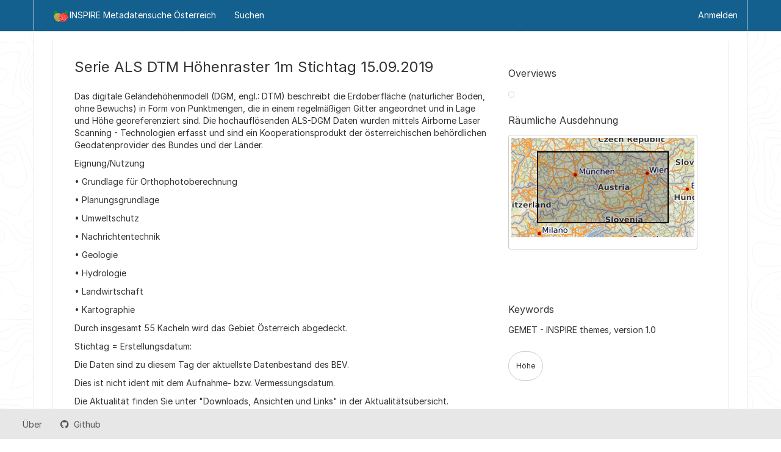

--- FILE ---
content_type: text/html;charset=UTF-8
request_url: https://geometadatensuche.inspire.gv.at/metadatensuche/inspire/api/records/9a4e3e4f-2cd5-4f73-af51-384beb9331d0
body_size: 11131
content:
<!DOCTYPE html
  SYSTEM "html">
<html ng-app="gn_search_minimal" lang="" id="ng-app">
   <head>
      <title>Serie ALS DTM Höhenraster 1m Stichtag 15.09.2019</title>
      <base href="https://geoportal.inspire.gv.at/metadatensuche/inspire/eng/catalog.search"></base>
      <meta charset="utf-8"></meta>
      <meta name="viewport" content="initial-scale=1.0"></meta>
      <meta name="apple-mobile-web-app-capable" content="yes"></meta>
      <meta name="description"
            content="Das digitale Geländehöhenmodell (DGM, engl.: DTM) beschreibt die Erdoberfläche (natürlicher Boden, ohne Bewuchs) in Form von Punktmengen, die in einem regelmäßigen Gitter angeordnet und in Lage und Höhe georeferenziert sind. Die hochauflösenden ALS-DGM Daten wurden mittels Airborne Laser Scanning - Technologien erfasst und sind ein Kooperationsprodukt der österreichischen behördlichen Geodatenprovider des Bundes und der Länder. Eignung/Nutzung • Grundlage für Orthophotoberechnung • Planungsgrundlage • Umweltschutz • Nachrichtentechnik • Geologie • Hydrologie • Landwirtschaft • Kartographie Durch insgesamt 55 Kacheln wird das Gebiet Österreich abgedeckt. Stichtag = Erstellungsdatum: Die Daten sind zu diesem Tag der aktuellste Datenbestand des BEV. Dies ist nicht ident mit dem Aufnahme- bzw. Vermessungsdatum. Die Aktualität finden Sie unter &#34;Downloads, Ansichten und Links&#34; in der Aktualitätsübersicht."></meta>
      <meta name="keywords" content=""></meta>
      <meta property="og:title" content="Serie ALS DTM Höhenraster 1m Stichtag 15.09.2019"></meta>
      <meta property="og:description"
            content="Das digitale Geländehöhenmodell (DGM, engl.: DTM) beschreibt die Erdoberfläche (natürlicher Boden, ohne Bewuchs) in Form von Punktmengen, die in einem regelmäßigen Gitter angeordnet und in Lage und Höhe georeferenziert sind. Die hochauflösenden ALS-DGM Daten wurden mittels Airborne Laser Scanning - Technologien erfasst und sind ein Kooperationsprodukt der österreichischen behördlichen Geodatenprovider des Bundes und der Länder. Eignung/Nutzung • Grundlage für Orthophotoberechnung • Planungsgrundlage • Umweltschutz • Nachrichtentechnik • Geologie • Hydrologie • Landwirtschaft • Kartographie Durch insgesamt 55 Kacheln wird das Gebiet Österreich abgedeckt. Stichtag = Erstellungsdatum: Die Daten sind zu diesem Tag der aktuellste Datenbestand des BEV. Dies ist nicht ident mit dem Aufnahme- bzw. Vermessungsdatum. Die Aktualität finden Sie unter &#34;Downloads, Ansichten und Links&#34; in der Aktualitätsübersicht."></meta>
      <meta property="og:site_name" content="INSPIRE Metadatensuche Österreich"></meta>
      <meta property="og:image"
            content="https://data.bev.gv.at/download/ALS/DTM/ALS_DGM_Bsp.jpg"></meta>
      <meta name="twitter:card" content="summary"></meta>
      <meta name="twitter:image"
            content="https://data.bev.gv.at/download/ALS/DTM/ALS_DGM_Bsp.jpg"></meta>
      <meta name="twitter:title" content="Serie ALS DTM Höhenraster 1m Stichtag 15.09.2019"></meta>
      <meta name="twitter:description"
            content="Das digitale Geländehöhenmodell (DGM, engl.: DTM) beschreibt die Erdoberfläche (natürlicher Boden, ohne Bewuchs) in Form von Punktmengen, die in einem regelmäßigen Gitter angeordnet und in Lage und Höhe georeferenziert sind. Die hochauflösenden ALS-DGM Daten wurden mittels Airborne Laser Scanning - Technologien erfasst und sind ein Kooperationsprodukt der österreichischen behördlichen Geodatenprovider des Bundes und der Länder. Eignung/Nutzung • Grundlage für Orthophotoberechnung • Planungsgrundlage • Umweltschutz • Nachrichtentechnik • Geologie • Hydrologie • Landwirtschaft • Kartographie Durch insgesamt 55 Kacheln wird das Gebiet Österreich abgedeckt. Stichtag = Erstellungsdatum: Die Daten sind zu diesem Tag der aktuellste Datenbestand des BEV. Dies ist nicht ident mit dem Aufnahme- bzw. Vermessungsdatum. Die Aktualität finden Sie unter &#34;Downloads, Ansichten und Links&#34; in der Aktualitätsübersicht."></meta>
      <meta name="twitter:site" content="INSPIRE Metadatensuche Österreich"></meta>
      <link rel="canonical"
            href="https://geoportal.inspire.gv.at/metadatensuche/inspire/api/records/9a4e3e4f-2cd5-4f73-af51-384beb9331d0"></link>
      <link rel="icon" sizes="16x16 32x32 48x48" type="image/png"
            href="/metadatensuche/images/logos/favicon.png"></link>
      <link href="https://geoportal.inspire.gv.at/metadatensuche/inspire/eng/rss.search?sortBy=changeDate"
            rel="alternate"
            type="application/rss+xml"
            title="Serie ALS DTM Höhenraster 1m Stichtag 15.09.2019"></link>
      <link href="https://geoportal.inspire.gv.at/metadatensuche/inspire/eng/portal.opensearch"
            rel="search"
            type="application/opensearchdescription+xml"
            title="Serie ALS DTM Höhenraster 1m Stichtag 15.09.2019"></link>
      <link href="/metadatensuche/static/gn_search_minimal.css?v=93bff47fcd83019bd7170f0e8a20aad7762ea275&amp;"
            rel="stylesheet"
            media="screen"></link>
      <link href="/metadatensuche/static/gn_metadata_pdf.css?v=93bff47fcd83019bd7170f0e8a20aad7762ea275&amp;"
            rel="stylesheet"
            media="print"></link>
   </head>
   <body class="gn-nojs ">
      <div class="gn-full">
         <div class="navbar navbar-default gn-top-bar" role="navigation">
            <div class="container">
               <div class="navbar-header">
                  <button type="button" class="navbar-toggle collapsed" data-toggle="collapse"
                          data-target="#navbar"
                          title=""
                          aria-expanded="false"
                          aria-controls="navbar">
                     <span class="sr-only"></span>
                     <span class="icon-bar"></span>
                     <span class="icon-bar"></span>
                     <span class="icon-bar"></span>
                  </button>
               </div>
               <div id="navbar" class="navbar-collapse collapse">
                  <ul class="nav navbar-nav" id="topbar-left">
                     <li>
                        <a href="https://geoportal.inspire.gv.at/metadatensuche/inspire/">
                           <img class="gn-logo" alt=""
                                src="https://geoportal.inspire.gv.at/metadatensuche/inspire/../images/logos/62a08741-6b96-4ee9-9bd6-a0926ed2c2f3.png"></img>INSPIRE Metadatensuche Österreich
                        </a>
                     </li>
                     <li>
                        <a title="Suchen" href="../../inspire/ger/catalog.search#/search"
                           onclick="location.href=('../../inspire/ger/catalog.search#/search');return false;">
                           <i class="fa fa-fw fa-search hidden-sm"> </i>
                           <span>Suchen</span>
                        </a>
                     </li>
                     <li id="map-menu" class="hidden-nojs">
                        <a title="Karte" href="../../inspire/ger/catalog.search#/map">
                           <i class="fa fa-fw fa-globe hidden-sm"> </i>
                           <span>Karte</span>
                        </a>
                     </li>
                  </ul>
                  <ul class="nav navbar-nav navbar-right">
                     <li>
                        <a href="../../inspire/ger/catalog.signin" title="Anmelden">
                           <i class="fa fa-sign-in fa-fw"> </i>Anmelden
                        </a>
                     </li>
                  </ul>
               </div>
            </div>
         </div>
         <div class="container" role="main">
            <div class="container-fluid gn-metadata-view gn-schema-iso19139">
               <article id="9a4e3e4f-2cd5-4f73-af51-384beb9331d0"
                        class="gn-md-view gn-metadata-display">
                  <div class="row">
                     <div class="col-md-8">
                        <header>
                           <h1>
                              <i class="fa fa-fw gn-icon-series"></i>Serie ALS DTM Höhenraster 1m Stichtag 15.09.2019
                           </h1>
                           <div class="gn-abstract">
                              <p xmlns:xs="http://www.w3.org/2001/XMLSchema">Das digitale Geländehöhenmodell (DGM, engl.: DTM) beschreibt die Erdoberfläche (natürlicher Boden, ohne Bewuchs) in Form von
                                 Punktmengen, die in einem regelmäßigen Gitter angeordnet und in Lage und Höhe georeferenziert sind. Die hochauflösenden ALS-DGM
                                 Daten wurden mittels Airborne Laser Scanning - Technologien erfasst und sind ein Kooperationsprodukt der österreichischen
                                 behördlichen Geodatenprovider des Bundes und der Länder.
                              </p>
                              <p xmlns:xs="http://www.w3.org/2001/XMLSchema">             Eignung/Nutzung</p>
                              <p xmlns:xs="http://www.w3.org/2001/XMLSchema">             • Grundlage für Orthophotoberechnung</p>
                              <p xmlns:xs="http://www.w3.org/2001/XMLSchema">             • Planungsgrundlage</p>
                              <p xmlns:xs="http://www.w3.org/2001/XMLSchema">             • Umweltschutz</p>
                              <p xmlns:xs="http://www.w3.org/2001/XMLSchema">             • Nachrichtentechnik</p>
                              <p xmlns:xs="http://www.w3.org/2001/XMLSchema">             • Geologie</p>
                              <p xmlns:xs="http://www.w3.org/2001/XMLSchema">             • Hydrologie</p>
                              <p xmlns:xs="http://www.w3.org/2001/XMLSchema">             • Landwirtschaft</p>
                              <p xmlns:xs="http://www.w3.org/2001/XMLSchema">             • Kartographie</p>
                              <p xmlns:xs="http://www.w3.org/2001/XMLSchema">             Durch insgesamt 55 Kacheln wird das Gebiet Österreich abgedeckt.</p>
                              <p xmlns:xs="http://www.w3.org/2001/XMLSchema">             Stichtag = Erstellungsdatum:</p>
                              <p xmlns:xs="http://www.w3.org/2001/XMLSchema">             Die Daten sind zu diesem Tag der aktuellste Datenbestand des BEV.</p>
                              <p xmlns:xs="http://www.w3.org/2001/XMLSchema">             Dies ist nicht ident mit dem Aufnahme- bzw. Vermessungsdatum.</p>
                              <p xmlns:xs="http://www.w3.org/2001/XMLSchema">             Die Aktualität finden Sie unter "Downloads, Ansichten und Links" in der Aktualitätsübersicht.</p>
                           </div>
                           <script type="application/ld+json">
                              	{
                              		"@context": "http://schema.org/",
                              
                              "@type": "schema:Dataset",
                              
                              
                              		"@id": "https://geoportal.inspire.gv.at/metadatensuche/inspire/api/records/9a4e3e4f-2cd5-4f73-af51-384beb9331d0",
                              		"includedInDataCatalog":[{"url":"https://geoportal.inspire.gv.at/metadatensuche/inspire/search#","name":""}],
                              
                              "inLanguage":"ger",
                              
                              "name": "Serie ALS DTM H\u00F6henraster 1m Stichtag 15.09.2019",
                              
                              
                              
                              
                              "dateCreated": [
                              
                              "2019-09-15T00:00:00"],
                              "dateModified": [
                              ],
                              "datePublished": [
                              
                              "2022-11-09T00:00:00"],
                              		"thumbnailUrl": [
                              
                              "https://data.bev.gv.at/download/ALS/DTM/ALS_DGM_Bsp.jpg"
                              ],
                              		"description": "Das digitale Gel\u00E4ndeh\u00F6henmodell (DGM, engl.: DTM) beschreibt die Erdoberfl\u00E4che (nat\u00FCrlicher
                              Boden, ohne Bewuchs) in Form von Punktmengen, die in einem regelm\u00E4\u00DFigen Gitter angeordnet und in Lage und H\u00F6he
                              georeferenziert sind. Die hochaufl\u00F6senden ALS-DGM Daten wurden mittels Airborne Laser Scanning - Technologien erfasst
                              und sind ein Kooperationsprodukt der \u00F6sterreichischen beh\u00F6rdlichen Geodatenprovider des Bundes und der L\u00E4nder.\n
                              \n             Eignung\/Nutzung\n             \u2022 Grundlage f\u00FCr Orthophotoberechnung\n             \u2022 Planungsgrundlage\n
                              \u2022 Umweltschutz\n             \u2022 Nachrichtentechnik\n             \u2022 Geologie\n             \u2022 Hydrologie\n
                              \u2022 Landwirtschaft\n             \u2022 Kartographie\n             \n             Durch insgesamt 55 Kacheln wird das Gebiet
                              \u00D6sterreich abgedeckt.\n             \n             Stichtag = Erstellungsdatum:\n             Die Daten sind zu diesem
                              Tag der aktuellste Datenbestand des BEV.\n             Dies ist nicht ident mit dem Aufnahme- bzw. Vermessungsdatum.\n   
                              Die Aktualit\u00E4t finden Sie unter \"Downloads, Ansichten und Links\" in der Aktualit\u00E4ts\u00FCbersicht.",
                              
                              
                              
                              
                              
                              
                              
                              "keywords":[
                              "INSPIRE","Digital Terrain Model","Airborne Laserscanning","H\u00F6he","H\u00F6he","Raster","Fernerkundungsdaten","Digital
                              Terrain Model","Hochwertiger Datensatz","Erdbeobachtung und Umwelt","H\u00F6he","National"
                              		],
                              
                              
                              
                              
                              "author": [],
                              "contributor": [],
                              "creator": [
                              {
                              
                              
                              "@id":"kundenservice@bev.gv.at",
                              "@type":"Organization"
                              
                              ,"name": "Bundesamt f\u00FCr Eich- und Vermessungswesen"
                              ,"email": "kundenservice@bev.gv.at"
                              
                              ,"contactPoint": {
                              "@type" : "PostalAddress"
                              
                              }
                              }
                              ],
                              "provider" : [
                              {
                              
                              
                              "@id":"kundenservice@bev.gv.at",
                              "@type":"Organization"
                              
                              ,"name": "Bundesamt f\u00FCr Eich- und Vermessungswesen"
                              ,"email": "kundenservice@bev.gv.at"
                              
                              ,"contactPoint": {
                              "@type" : "PostalAddress"
                              
                              }
                              }
                              ],
                              "copyrightHolder": [],
                              "user": [],
                              "sourceOrganization": [],
                              "publisher": []
                              
                              
                              
                              
                              
                              
                              ,"distribution": [
                              
                              {
                              "@type":"DataDownload",
                              "contentUrl":"https:\/\/www.bev.gv.at\/Services\/Produkte\/Digitales-Gelaendehoehenmodell\/ALS-Hoehenraster.html"
                              ,
                              "encodingFormat":"WWW:LINK-1.0-http--link"
                              ,
                              "name": "Informationen zum Produkt Digitales Gel\u00E4ndeh\u00F6henmodell (ALS-DGM) - H\u00F6henraster",
                              "description": "\u00DCberblick, Qualit\u00E4t, Lagebezug"
                              }
                              ,
                              {
                              "@type":"DataDownload",
                              "contentUrl":"https:\/\/data.bev.gv.at\/geonetwork\/srv\/eng\/csw?service=CSW&amp;request=GetRecordById&amp;version=2.0.2&amp;outputSchema=http%3A%2F%2Fwww.isotc211.org%2F2005%2Fgmd&amp;ElementSetName=full&amp;id=208cff7a-c8aa-42fe-bf4f-2b8156e37528"
                              ,
                              "encodingFormat":"OGC:CSW"
                              ,
                              "name": "Metadaten AT.BEV ATOM Downloaddienst EL H\u00F6hendaten",
                              "description": "GetRecordByIdResponse"
                              }
                              ,
                              {
                              "@type":"DataDownload",
                              "contentUrl":"https:\/\/data.bev.gv.at\/geonetwork\/srv\/atom\/describe\/service?uuid=208cff7a-c8aa-42fe-bf4f-2b8156e37528"
                              ,
                              "encodingFormat":"WWW:LINK-1.0-http--rss"
                              ,
                              "name": "XML AT.BEV ATOM Downloaddienst EL H\u00F6hendaten",
                              "description": "Feed"
                              }
                              ,
                              {
                              "@type":"DataDownload",
                              "contentUrl":"https:\/\/data.bev.gv.at\/download\/ALS\/DTM\/20190915\/Aktualitaetsstand_ALS_2019_Meta_DTM_DSM.pdf"
                              ,
                              "encodingFormat":"WWW:DOWNLOAD-1.0-http--download"
                              ,
                              "name": "ALS DTM Metadatenzeitpunkt \u00DCbersicht (PDF)"
                              }
                              ,
                              {
                              "@type":"DataDownload",
                              "contentUrl":"https:\/\/data.bev.gv.at\/download\/ALS\/DTM\/20190915\/Metadatenuebersicht_SHP_DTM_DSM_20190915.zip"
                              ,
                              "encodingFormat":"WWW:DOWNLOAD-1.0-http--download"
                              ,
                              "name": "ALS DTM Metadatenzeitpunkt \u00DCbersicht (SHP)"
                              }
                              ,
                              {
                              "@type":"DataDownload",
                              "contentUrl":"https:\/\/data.bev.gv.at\/download\/ALS\/ALS_Kacheluebersicht.pdf"
                              ,
                              "encodingFormat":"WWW:DOWNLOAD-1.0-http--download"
                              ,
                              "name": "ALS Kachel\u00FCbersicht (PDF)"
                              }
                              ,
                              {
                              "@type":"DataDownload",
                              "contentUrl":"https:\/\/data.bev.gv.at\/download\/ALS\/ALS_Kacheluebersicht.zip"
                              ,
                              "encodingFormat":"WWW:DOWNLOAD-1.0-http--download"
                              ,
                              "name": "ALS Kachel\u00FCbersicht (SHP)"
                              }
                              ,
                              {
                              "@type":"DataDownload",
                              "contentUrl":"https:\/\/doi.org\/10.48677\/9a4e3e4f-2cd5-4f73-af51-384beb9331d0"
                              ,
                              "encodingFormat":"DOI"
                              ,
                              "name": "Digital Object Identifier (DOI)"
                              }
                              
                              ]
                              
                              ,"encodingFormat": [
                              "GeoTIFF","COG"
                              ]
                              
                              
                              
                              ,"spatialCoverage": [
                              
                              {"@type":"Place",
                              "description": [
                              
                              ],
                              "geo": [
                              
                              {"@type":"GeoShape",
                              "box": "45.95086 9.05991 49.14783 17.77701"
                              }
                              ]}]
                              
                              
                              
                              ,"temporalCoverage": ["2019-09-15T00:00:00/" ]
                              
                              ,"license":  [
                              "http://inspire.ec.europa.eu/metadata-codelist/LimitationsOnPublicAccess/noLimitations"
                              ,
                              "https://creativecommons.org/licenses/by/4.0/"
                              ]
                              
                              
                              
                              	}
                              	
                           </script>
                           <div gn-related="md" data-user="user" data-layout="card" data-types="onlines"></div>
                        </header>
                        <div>
                           <div class="tab-content">
                              <div id="gn-tab-default">
                                 <h1 class="hidden">Simple</h1>
                                 <div id="gn-view-d26864537e3929" class="gn-tab-content">
                                    <dl class="gn-date">
                                       <dt>Datumsangaben (Erstellung)</dt>
                                       <dd>
                                          <span data-gn-humanize-time="2019-09-15T00:00:00">2019-09-15T00:00:00</span>
                                       </dd>
                                    </dl>
                                    <dl class="gn-date">
                                       <dt>Datumsangaben (Publikation)</dt>
                                       <dd>
                                          <span data-gn-humanize-time="2022-11-09T00:00:00">2022-11-09T00:00:00</span>
                                       </dd>
                                    </dl>
                                    <dl class="gn-code">
                                       <dt>Identifikator</dt>
                                       <dd>
                                          <span>https://doi.org/10.48677/9a4e3e4f-2cd5-4f73-af51-384beb9331d0</span>
                                       </dd>
                                    </dl>
                                    <dl class="gn-table">
                                       <dt>Kontakt für die Ressource</dt>
                                       <dd>
                                          <table class="table">
                                             <thead>
                                                <tr>
                                                   <th>Organisation</th>
                                                   <th>Person</th>
                                                   <th>E-Mail</th>
                                                   <th>Funktion</th>
                                                </tr>
                                             </thead>
                                             <tbody>
                                                <tr>
                                                   <td>
                                                      <span>
                                                         <p xmlns:xs="http://www.w3.org/2001/XMLSchema">Bundesamt für Eich- und Vermessungswesen</p>
                                                      </span>
                                                   </td>
                                                   <td>
                                                      <span>
                                                         <p xmlns:xs="http://www.w3.org/2001/XMLSchema">Abteilung Fernerkundung</p>
                                                      </span>
                                                   </td>
                                                   <td>
                                                      <span>
                                                         <p xmlns:xs="http://www.w3.org/2001/XMLSchema">
                                                            <a href="mailto:kundenservice@bev.gv.at">kundenservice@bev.gv.at</a>
                                                         </p>
                                                      </span>
                                                   </td>
                                                   <td>
                                                      <span title="Kontakt für Informationen zur Ressource oder deren Bezugsmöglichkeiten&#xA;      ">Ansprechpartner</span>
                                                   </td>
                                                </tr>
                                             </tbody>
                                          </table>
                                       </dd>
                                    </dl>
                                    <dl class="gn-keyword">
                                       <dt>Keywords</dt>
                                       <dd>
                                          <div>
                                             <ul>
                                                <li>
                                                   <span>
                                                      <p xmlns:xs="http://www.w3.org/2001/XMLSchema">INSPIRE</p>
                                                   </span>
                                                </li>
                                                <li>
                                                   <span>
                                                      <p xmlns:xs="http://www.w3.org/2001/XMLSchema">Digital Terrain Model</p>
                                                   </span>
                                                </li>
                                                <li>
                                                   <span>
                                                      <p xmlns:xs="http://www.w3.org/2001/XMLSchema">Airborne Laserscanning</p>
                                                   </span>
                                                </li>
                                             </ul>
                                          </div>
                                       </dd>
                                    </dl>
                                    <dl class="gn-keyword">
                                       <dt>
                                          <a href="http://inspire.ec.europa.eu/theme">GEMET - INSPIRE themes, version 1.0</a>
                                       </dt>
                                       <dd>
                                          <div>
                                             <ul>
                                                <li>
                                                   <a href="http://inspire.ec.europa.eu/theme/el">Höhe</a>
                                                </li>
                                             </ul>
                                          </div>
                                       </dd>
                                    </dl>
                                    <dl class="gn-keyword">
                                       <dt>
                                          <a href="https://www.eionet.europa.eu/gemet/de/inspire-themes/">GEMET - INSPIRE Spatial Data Themes</a>
                                       </dt>
                                       <dd>
                                          <div>
                                             <ul>
                                                <li>
                                                   <a href="https://www.eionet.europa.eu/gemet/de/inspire-theme/el">Höhe</a>
                                                </li>
                                             </ul>
                                          </div>
                                       </dd>
                                    </dl>
                                    <dl class="gn-keyword">
                                       <dt>
                                          <a href="https://www.eionet.europa.eu/gemet/">GEMET - Concepts, version 4.2.3</a>
                                       </dt>
                                       <dd>
                                          <div>
                                             <ul>
                                                <li>
                                                   <a href="https://www.eionet.europa.eu/gemet/de/concept/14922">Raster</a>
                                                </li>
                                             </ul>
                                          </div>
                                       </dd>
                                    </dl>
                                    <dl class="gn-keyword">
                                       <dt>
                                          <a href="https://sns.uba.de/umthes/de.html">Umweltthesaurus UMTHES</a>
                                       </dt>
                                       <dd>
                                          <div>
                                             <ul>
                                                <li>
                                                   <a href="https://sns.uba.de/umthes/de/concepts/_00009370.html">Fernerkundungsdaten</a>
                                                </li>
                                             </ul>
                                          </div>
                                       </dd>
                                    </dl>
                                    <dl class="gn-keyword">
                                       <dt>
                                          <a href="https://vocabs.lter-europe.net/envthes/en/">Environmental Thesaurus EnvThes</a>
                                       </dt>
                                       <dd>
                                          <div>
                                             <ul>
                                                <li>
                                                   <a href="https://vocabs.lter-europe.net/EnvThes/20194">Digital Terrain Model</a>
                                                </li>
                                             </ul>
                                          </div>
                                       </dd>
                                    </dl>
                                    <dl class="gn-keyword">
                                       <dt>
                                          <a href="http://data.europa.eu/bna/asd487ae75">HVD Konzept Schema</a>
                                       </dt>
                                       <dd>
                                          <div>
                                             <ul>
                                                <li>
                                                   <a href="http://data.europa.eu/bna/asd487ae75">Hochwertiger Datensatz</a>
                                                </li>
                                                <li>
                                                   <a href="http://data.europa.eu/bna/c_dd313021">Erdbeobachtung und Umwelt</a>
                                                </li>
                                                <li>
                                                   <a href="http://data.europa.eu/bna/c_315692ad">Höhe</a>
                                                </li>
                                             </ul>
                                          </div>
                                       </dd>
                                    </dl>
                                    <dl class="gn-keyword">
                                       <dt>
                                          <a href="https://inspire.ec.europa.eu/metadata-codelist/SpatialScope">Räumlicher Anwendungsbereich</a>
                                       </dt>
                                       <dd>
                                          <div>
                                             <ul>
                                                <li>
                                                   <a href="https://inspire.ec.europa.eu/metadata-codelist/SpatialScope/national">National</a>
                                                </li>
                                             </ul>
                                          </div>
                                       </dd>
                                    </dl>
                                    <dl>
                                       <dt>Zugriffseinschränkungen</dt>
                                       <dd>
                                          <span title="Andere Einschränkungen, die oben nicht aufgeführt sind">Benutzerdefinierte Einschränkungen</span>
                                       </dd>
                                    </dl>
                                    <dl>
                                       <dt>Andere Einschränkungen</dt>
                                       <dd>
                                          <a href="http://inspire.ec.europa.eu/metadata-codelist/LimitationsOnPublicAccess/noLimitations">Der öffentliche Zugang zu diesem Produkt unterliegt keinen Einschränkungen.</a>
                                       </dd>
                                    </dl>
                                    <dl>
                                       <dt>Nutzungseinschränkungen</dt>
                                       <dd>
                                          <span title="Andere Einschränkungen, die oben nicht aufgeführt sind">Benutzerdefinierte Einschränkungen</span>
                                       </dd>
                                    </dl>
                                    <dl>
                                       <dt>Andere Einschränkungen</dt>
                                       <dd>
                                          <a href="https://creativecommons.org/licenses/by/4.0/">Für dieses Produkt gilt die Standardlizenz CC-BY-4.0</a>
                                       </dd>
                                    </dl>
                                    <dl>
                                       <dt>Räumliche Darstellungsart</dt>
                                       <dd>
                                          <span title="Zur Darstellung geografischer Informationen werden Raster-/Gitterdaten&#xA;        verwendet&#xA;      ">Raster, Gitter</span>
                                       </dd>
                                    </dl>
                                    <dl>
                                       <dt>Distanz</dt>
                                       <dd>1
                                          
                                           m
                                       </dd>
                                    </dl>
                                    <dl>
                                       <dt>Sprache</dt>
                                       <dd>Deutsch</dd>
                                    </dl>
                                    <dl class="gn-date">
                                       <dt>ISO-Thematik</dt>
                                       <dd>
                                          <ul>
                                             <li>
                                                <span title="Höhenangabe bezogen auf ein Höhenreferenzsystem, z.B. Höhenlage, Bathymetrie,&#xA;        digitale Geländemodelle, Hangneigung, Höhenmodelle, abgeleitete Daten&#xA;      ">Höhenangaben</span>
                                             </li>
                                          </ul>
                                       </dd>
                                    </dl>
                                    <div class="thumbnail extent">
                                       <div class="input-group coord coord-north">
                                          <input type="text" class="form-control" aria-label="" value="49.15" readonly=""></input>
                                          <span class="input-group-addon">N</span>
                                       </div>
                                       <div class="input-group coord coord-south">
                                          <input type="text" class="form-control" aria-label="" value="45.95" readonly=""></input>
                                          <span class="input-group-addon">S</span>
                                       </div>
                                       <div class="input-group coord coord-east">
                                          <input type="text" class="form-control" aria-label="" value="17.78" readonly=""></input>
                                          <span class="input-group-addon">E</span>
                                       </div>
                                       <div class="input-group coord coord-west">
                                          <input type="text" class="form-control" aria-label="" value="9.06" readonly=""></input>
                                          <span class="input-group-addon">W</span>
                                       </div>
                                       <img class="gn-img-extent" alt=""
                                            src="https://geoportal.inspire.gv.at/metadatensuche/inspire/api/regions/geom.png?geomsrs=EPSG:4326&amp;geom=POLYGON((17.77701%2045.95086,17.77701%2049.14783,9.05991%2049.14783,9.05991%2045.95086,17.77701%2045.95086))"></img>
                                    </div>
                                    <br></br>
                                    <br></br>
                                    <dl>
                                       <dt>Anfangszeitpunkt</dt>
                                       <dd>2019-09-15T00:00:00</dd>
                                    </dl>
                                 </div>
                                 <div id="gn-view-d26864537e3931" class="gn-tab-content">
                                    <dl>
                                       <dt>Code</dt>
                                       <dd>
                                          <a href="http://www.opengis.net/def/crs/EPSG/0/3035">EPSG:3035</a>
                                       </dd>
                                    </dl>
                                    <dl>
                                       <dt>Code</dt>
                                       <dd>
                                          <a href="http://www.opengis.net/def/crs/EPSG/0/9274">EPSG:9274</a>
                                       </dd>
                                    </dl>
                                 </div>
                                 <div id="gn-view-d26864537e3933" class="gn-tab-content"></div>
                                 <div id="gn-view-d26864537e3935" class="gn-tab-content">
                                    <dl class="gn-table">
                                       <dt>Abgabeformat</dt>
                                       <dd>
                                          <table class="table">
                                             <thead>
                                                <tr>
                                                   <th>Bezeichnung</th>
                                                   <th>Version</th>
                                                </tr>
                                             </thead>
                                             <tbody>
                                                <tr>
                                                   <td>
                                                      <span>
                                                         <p xmlns:xs="http://www.w3.org/2001/XMLSchema">GeoTIFF</p>
                                                      </span>
                                                   </td>
                                                   <td>
                                                      <span>
                                                         <p xmlns:xs="http://www.w3.org/2001/XMLSchema">1.0</p>
                                                      </span>
                                                   </td>
                                                </tr>
                                                <tr>
                                                   <td>
                                                      <span>
                                                         <p xmlns:xs="http://www.w3.org/2001/XMLSchema">COG</p>
                                                      </span>
                                                   </td>
                                                   <td>
                                                      <span></span>
                                                   </td>
                                                </tr>
                                             </tbody>
                                          </table>
                                       </dd>
                                    </dl>
                                    <dl class="gn-table">
                                       <dt>Kontakt</dt>
                                       <dd>
                                          <table class="table">
                                             <thead>
                                                <tr>
                                                   <th>Organisation</th>
                                                   <th>Person</th>
                                                   <th>E-Mail</th>
                                                   <th>Funktion</th>
                                                </tr>
                                             </thead>
                                             <tbody>
                                                <tr>
                                                   <td>
                                                      <span>
                                                         <p xmlns:xs="http://www.w3.org/2001/XMLSchema">Bundesamt für Eich- und Vermessungswesen</p>
                                                      </span>
                                                   </td>
                                                   <td>
                                                      <span></span>
                                                   </td>
                                                   <td>
                                                      <span></span>
                                                   </td>
                                                   <td></td>
                                                </tr>
                                             </tbody>
                                          </table>
                                       </dd>
                                    </dl>
                                    <div class="entry name">
                                       <h2>Digitale Transferoptionen</h2>
                                       <div class="target">
                                          <dl class="gn-table">
                                             <dt>Online</dt>
                                             <dd>
                                                <table class="table">
                                                   <thead>
                                                      <tr>
                                                         <th>Protokoll</th>
                                                         <th>URL</th>
                                                         <th>Bezeichnung</th>
                                                      </tr>
                                                   </thead>
                                                   <tbody>
                                                      <tr>
                                                         <td>
                                                            <span>
                                                               <p xmlns:xs="http://www.w3.org/2001/XMLSchema">WWW:LINK-1.0-http--link</p>
                                                            </span>
                                                         </td>
                                                         <td>
                                                            <a href="https://www.bev.gv.at/Services/Produkte/Digitales-Gelaendehoehenmodell/ALS-Hoehenraster.html">https://www.bev.gv.at/Services/Produkte/Digitales-Gelaendehoehenmodell/ALS-Hoehenraster.html</a>
                                                         </td>
                                                         <td>
                                                            <span>
                                                               <p xmlns:xs="http://www.w3.org/2001/XMLSchema">Informationen zum Produkt Digitales Geländehöhenmodell (ALS-DGM) - Höhenraster</p>
                                                            </span>
                                                         </td>
                                                      </tr>
                                                      <tr>
                                                         <td>
                                                            <span>
                                                               <p xmlns:xs="http://www.w3.org/2001/XMLSchema">OGC:CSW</p>
                                                            </span>
                                                         </td>
                                                         <td>
                                                            <a href="https://data.bev.gv.at/geonetwork/srv/eng/csw?service=CSW&amp;request=GetRecordById&amp;version=2.0.2&amp;outputSchema=http%3A%2F%2Fwww.isotc211.org%2F2005%2Fgmd&amp;ElementSetName=full&amp;id=208cff7a-c8aa-42fe-bf4f-2b8156e37528">https://data.bev.gv.at/geonetwork/srv/eng/csw?service=CSW&amp;request=GetRecordById&amp;version=2.0.2&amp;outputSchema=http%3A%2F%2Fwww.isotc211.org%2F2005%2Fgmd&amp;ElementSetName=full&amp;id=208cff7a-c8aa-42fe-bf4f-2b8156e37528</a>
                                                         </td>
                                                         <td>
                                                            <span>
                                                               <p xmlns:xs="http://www.w3.org/2001/XMLSchema">Metadaten AT.BEV ATOM Downloaddienst EL Höhendaten</p>
                                                            </span>
                                                         </td>
                                                      </tr>
                                                      <tr>
                                                         <td>
                                                            <span>
                                                               <p xmlns:xs="http://www.w3.org/2001/XMLSchema">WWW:LINK-1.0-http--rss</p>
                                                            </span>
                                                         </td>
                                                         <td>
                                                            <a href="https://data.bev.gv.at/geonetwork/srv/atom/describe/service?uuid=208cff7a-c8aa-42fe-bf4f-2b8156e37528">https://data.bev.gv.at/geonetwork/srv/atom/describe/service?uuid=208cff7a-c8aa-42fe-bf4f-2b8156e37528</a>
                                                         </td>
                                                         <td>
                                                            <span>
                                                               <p xmlns:xs="http://www.w3.org/2001/XMLSchema">XML AT.BEV ATOM Downloaddienst EL Höhendaten</p>
                                                            </span>
                                                         </td>
                                                      </tr>
                                                      <tr>
                                                         <td>
                                                            <span>
                                                               <p xmlns:xs="http://www.w3.org/2001/XMLSchema">WWW:DOWNLOAD-1.0-http--download</p>
                                                            </span>
                                                         </td>
                                                         <td>
                                                            <a href="https://data.bev.gv.at/download/ALS/DTM/20190915/Aktualitaetsstand_ALS_2019_Meta_DTM_DSM.pdf">https://data.bev.gv.at/download/ALS/DTM/20190915/Aktualitaetsstand_ALS_2019_Meta_DTM_DSM.pdf</a>
                                                         </td>
                                                         <td>
                                                            <span>
                                                               <p xmlns:xs="http://www.w3.org/2001/XMLSchema">ALS DTM Metadatenzeitpunkt Übersicht (PDF)</p>
                                                            </span>
                                                         </td>
                                                      </tr>
                                                      <tr>
                                                         <td>
                                                            <span>
                                                               <p xmlns:xs="http://www.w3.org/2001/XMLSchema">WWW:DOWNLOAD-1.0-http--download</p>
                                                            </span>
                                                         </td>
                                                         <td>
                                                            <a href="https://data.bev.gv.at/download/ALS/DTM/20190915/Metadatenuebersicht_SHP_DTM_DSM_20190915.zip">https://data.bev.gv.at/download/ALS/DTM/20190915/Metadatenuebersicht_SHP_DTM_DSM_20190915.zip</a>
                                                         </td>
                                                         <td>
                                                            <span>
                                                               <p xmlns:xs="http://www.w3.org/2001/XMLSchema">ALS DTM Metadatenzeitpunkt Übersicht (SHP)</p>
                                                            </span>
                                                         </td>
                                                      </tr>
                                                      <tr>
                                                         <td>
                                                            <span>
                                                               <p xmlns:xs="http://www.w3.org/2001/XMLSchema">WWW:DOWNLOAD-1.0-http--download</p>
                                                            </span>
                                                         </td>
                                                         <td>
                                                            <a href="https://data.bev.gv.at/download/ALS/ALS_Kacheluebersicht.pdf">https://data.bev.gv.at/download/ALS/ALS_Kacheluebersicht.pdf</a>
                                                         </td>
                                                         <td>
                                                            <span>
                                                               <p xmlns:xs="http://www.w3.org/2001/XMLSchema">ALS Kachelübersicht (PDF)</p>
                                                            </span>
                                                         </td>
                                                      </tr>
                                                      <tr>
                                                         <td>
                                                            <span>
                                                               <p xmlns:xs="http://www.w3.org/2001/XMLSchema">WWW:DOWNLOAD-1.0-http--download</p>
                                                            </span>
                                                         </td>
                                                         <td>
                                                            <a href="https://data.bev.gv.at/download/ALS/ALS_Kacheluebersicht.zip">https://data.bev.gv.at/download/ALS/ALS_Kacheluebersicht.zip</a>
                                                         </td>
                                                         <td>
                                                            <span>
                                                               <p xmlns:xs="http://www.w3.org/2001/XMLSchema">ALS Kachelübersicht (SHP)</p>
                                                            </span>
                                                         </td>
                                                      </tr>
                                                      <tr>
                                                         <td>
                                                            <span>
                                                               <p xmlns:xs="http://www.w3.org/2001/XMLSchema">DOI</p>
                                                            </span>
                                                         </td>
                                                         <td>
                                                            <a href="https://doi.org/10.48677/9a4e3e4f-2cd5-4f73-af51-384beb9331d0">https://doi.org/10.48677/9a4e3e4f-2cd5-4f73-af51-384beb9331d0</a>
                                                         </td>
                                                         <td>
                                                            <span>
                                                               <p xmlns:xs="http://www.w3.org/2001/XMLSchema">Digital Object Identifier (DOI)</p>
                                                            </span>
                                                         </td>
                                                      </tr>
                                                   </tbody>
                                                </table>
                                             </dd>
                                          </dl>
                                       </div>
                                    </div>
                                 </div>
                                 <div id="gn-view-d26864537e3938" class="gn-tab-content">
                                    <dl>
                                       <dt>Bezugsebene</dt>
                                       <dd>
                                          <span title="Information gilt für einen Datenbestand">Datenbestand</span>
                                       </dd>
                                    </dl>
                                    <div class="entry name">
                                       <h2>Konsistenz des Wertebereichs</h2>
                                       <div class="target">
                                          <dl class="gn-code">
                                             <dt>Verfahrensidentifikator</dt>
                                             <dd>
                                                <span>INSPIRE</span>
                                                /
                                                
                                                <span>Conformity_001</span>
                                             </dd>
                                          </dl>
                                          <div class="entry name">
                                             <h2>Konformitätsergebnis</h2>
                                             <div class="target">
                                                <dl>
                                                   <dt>Titel</dt>
                                                   <dd>
                                                      <span>
                                                         <p xmlns:xs="http://www.w3.org/2001/XMLSchema">Verordnung (EG) NR. 1089/2010 der Kommission vom 23. November 2010 zur Durchführung der Richtlinie 2007/2/EG des Europäischen
                                                            Parlaments und des Rates hinsichtlich der Interoperabilität von Geodatensätzen und -diensten
                                                         </p>
                                                      </span>
                                                   </dd>
                                                </dl>
                                                <dl class="gn-date">
                                                   <dt>Datumsangaben (Publikation)</dt>
                                                   <dd>
                                                      <span data-gn-humanize-time="2010-12-08">2010-12-08</span>
                                                   </dd>
                                                </dl>
                                                <dl>
                                                   <dt>Erklärung</dt>
                                                   <dd>
                                                      <span>
                                                         <p xmlns:xs="http://www.w3.org/2001/XMLSchema">siehe referenzierte Spezifikation</p>
                                                      </span>
                                                   </dd>
                                                </dl>
                                                <dl>
                                                   <dt>Bestanden</dt>
                                                   <dd>Ja</dd>
                                                </dl>
                                             </div>
                                          </div>
                                       </div>
                                    </div>
                                    <dl>
                                       <dt>Erläuterung</dt>
                                       <dd>
                                          <span>
                                             <p xmlns:xs="http://www.w3.org/2001/XMLSchema">Datenquelle</p>
                                             <p xmlns:xs="http://www.w3.org/2001/XMLSchema">                  Airborne Laser Scanning (ALS)</p>
                                             <p xmlns:xs="http://www.w3.org/2001/XMLSchema">                  Datenerfassung und -verarbeitung</p>
                                             <p xmlns:xs="http://www.w3.org/2001/XMLSchema">                  Aus einem Verband von überlappend gescannten Aufnahmestreifen werden georeferenzierte dreidimensionale Punktwolken
                                                erzeugt, aus denen in der Folge jeweils ein DGM und ein DOM als regelmäßiger Raster mit einer Rasterweite von 1 m abgeleitet
                                                werden. 
                                             </p>
                                             <p xmlns:xs="http://www.w3.org/2001/XMLSchema">                  Allgemeine Lagegenauigkeit</p>
                                             <p xmlns:xs="http://www.w3.org/2001/XMLSchema">                  Die Höhengenauigkeit beträgt grundsätzlich ± 0,50 m. Größere Abweichungen können im Hochgebirge auftreten.</p>
                                             <p xmlns:xs="http://www.w3.org/2001/XMLSchema">                  Fortführung</p>
                                             <p xmlns:xs="http://www.w3.org/2001/XMLSchema">                  Die Aktualisierung des Höhenmodells erfolgt abhängig von regionalen Erfordernissen, die sich aus Anforderungen
                                                öffentlicher Dienststellen ergeben, in einem Intervall von bis zu 10 Jahren.
                                             </p>
                                             <p xmlns:xs="http://www.w3.org/2001/XMLSchema">                  Den publizierten Datenbeständen liegt ein einmal jährlich erstelltes Gesamtmosaik über ganz Österreich zu
                                                Grunde, das den aktuellsten Datenbestand zum angegebenen Stichtag enthält. Dieses Mosaik steht zu Beginn des Folgejahres zur
                                                Verfügung.
                                             </p>
                                             <p xmlns:xs="http://www.w3.org/2001/XMLSchema">                  Allgemeine Vollständigkeit</p>
                                             <p xmlns:xs="http://www.w3.org/2001/XMLSchema">                  Der Datenbestand liegt flächendeckend für ganz Österreich vor.</p>
                                          </span>
                                       </dd>
                                    </dl>
                                    <dl class="gn-md-associated-resources">
                                       <dt>Datenquelle</dt>
                                       <dd>
                                          <ul>
                                             <li>
                                                <a data-gn-api-link=""
                                                   href="https://geoportal.inspire.gv.at/metadatensuche/inspire/api/records/8b5cf388-9c94-4041-b8c0-048d54fc255d">
                                                   <i class="fa fa-fw fa-link"></i>
                                                   <span>ALS DTM CRS3035RES50000mN2550000E4650000 Höhenraster 1m Stichtag 15.09.2019</span>
                                                </a>
                                             </li>
                                             <li>
                                                <a data-gn-api-link=""
                                                   href="https://geoportal.inspire.gv.at/metadatensuche/inspire/api/records/b4dba089-408d-4513-a1f1-7065a4d7327f">
                                                   <i class="fa fa-fw fa-link"></i>
                                                   <span>ALS DTM CRS3035RES50000mN2600000E4300000 Höhenraster 1m Stichtag 15.09.2019</span>
                                                </a>
                                             </li>
                                             <li>
                                                <a data-gn-api-link=""
                                                   href="https://geoportal.inspire.gv.at/metadatensuche/inspire/api/records/40860606-1b58-490f-a127-2e129cb25322">
                                                   <i class="fa fa-fw fa-link"></i>
                                                   <span>ALS DTM CRS3035RES50000mN2600000E4350000 Höhenraster 1m Stichtag 15.09.2019</span>
                                                </a>
                                             </li>
                                             <li>
                                                <a data-gn-api-link=""
                                                   href="https://geoportal.inspire.gv.at/metadatensuche/inspire/api/records/c0f8fe44-175d-4c04-87ea-c8a95ca3b7d2">
                                                   <i class="fa fa-fw fa-link"></i>
                                                   <span>ALS DTM CRS3035RES50000mN2600000E4400000 Höhenraster 1m Stichtag 15.09.2019</span>
                                                </a>
                                             </li>
                                             <li>
                                                <a data-gn-api-link=""
                                                   href="https://geoportal.inspire.gv.at/metadatensuche/inspire/api/records/fd223a21-521e-4cb6-acbd-99cc134b86e8">
                                                   <i class="fa fa-fw fa-link"></i>
                                                   <span>ALS DTM CRS3035RES50000mN2600000E4450000 Höhenraster 1m Stichtag 15.09.2019</span>
                                                </a>
                                             </li>
                                             <li>
                                                <a data-gn-api-link=""
                                                   href="https://geoportal.inspire.gv.at/metadatensuche/inspire/api/records/c2e02a22-71f2-4db8-b247-1457f96a1576">
                                                   <i class="fa fa-fw fa-link"></i>
                                                   <span>ALS DTM CRS3035RES50000mN2600000E4500000 Höhenraster 1m Stichtag 15.09.2019</span>
                                                </a>
                                             </li>
                                             <li>
                                                <a data-gn-api-link=""
                                                   href="https://geoportal.inspire.gv.at/metadatensuche/inspire/api/records/3f683d05-f426-458f-9b3e-1e178854d264">
                                                   <i class="fa fa-fw fa-link"></i>
                                                   <span>ALS DTM CRS3035RES50000mN2600000E4550000 Höhenraster 1m Stichtag 15.09.2019</span>
                                                </a>
                                             </li>
                                             <li>
                                                <a data-gn-api-link=""
                                                   href="https://geoportal.inspire.gv.at/metadatensuche/inspire/api/records/9d5e926f-e600-4b11-869b-43ed90a1437d">
                                                   <i class="fa fa-fw fa-link"></i>
                                                   <span>ALS DTM CRS3035RES50000mN2600000E4600000 Höhenraster 1m Stichtag 15.09.2019</span>
                                                </a>
                                             </li>
                                             <li>
                                                <a data-gn-api-link=""
                                                   href="https://geoportal.inspire.gv.at/metadatensuche/inspire/api/records/27ad8830-874a-4eff-88ff-53230ebd3cce">
                                                   <i class="fa fa-fw fa-link"></i>
                                                   <span>ALS DTM CRS3035RES50000mN2600000E4650000 Höhenraster 1m Stichtag 15.09.2019</span>
                                                </a>
                                             </li>
                                             <li>
                                                <a data-gn-api-link=""
                                                   href="https://geoportal.inspire.gv.at/metadatensuche/inspire/api/records/1ef8389e-98e4-499d-8d18-cef53cc3b5bb">
                                                   <i class="fa fa-fw fa-link"></i>
                                                   <span>ALS DTM CRS3035RES50000mN2600000E4700000 Höhenraster 1m Stichtag 15.09.2019</span>
                                                </a>
                                             </li>
                                             <li>
                                                <a data-gn-api-link=""
                                                   href="https://geoportal.inspire.gv.at/metadatensuche/inspire/api/records/e20037c1-d3b5-4e54-b380-1865162ade3e">
                                                   <i class="fa fa-fw fa-link"></i>
                                                   <span>ALS DTM CRS3035RES50000mN2600000E4750000 Höhenraster 1m Stichtag 15.09.2019</span>
                                                </a>
                                             </li>
                                             <li>
                                                <a data-gn-api-link=""
                                                   href="https://geoportal.inspire.gv.at/metadatensuche/inspire/api/records/8ae1e5f6-3b9e-466a-94f0-89b55af51b00">
                                                   <i class="fa fa-fw fa-link"></i>
                                                   <span>ALS DTM CRS3035RES50000mN2650000E4250000 Höhenraster 1m Stichtag 15.09.2019</span>
                                                </a>
                                             </li>
                                             <li>
                                                <a data-gn-api-link=""
                                                   href="https://geoportal.inspire.gv.at/metadatensuche/inspire/api/records/8c7b76dd-0029-4c07-9f2b-b89bd88d69d6">
                                                   <i class="fa fa-fw fa-link"></i>
                                                   <span>ALS DTM CRS3035RES50000mN2650000E4300000 Höhenraster 1m Stichtag 15.09.2019</span>
                                                </a>
                                             </li>
                                             <li>
                                                <a data-gn-api-link=""
                                                   href="https://geoportal.inspire.gv.at/metadatensuche/inspire/api/records/46672a83-9e27-4ca7-9486-b52803acd9c2">
                                                   <i class="fa fa-fw fa-link"></i>
                                                   <span>ALS DTM CRS3035RES50000mN2650000E4350000 Höhenraster 1m Stichtag 15.09.2019</span>
                                                </a>
                                             </li>
                                             <li>
                                                <a data-gn-api-link=""
                                                   href="https://geoportal.inspire.gv.at/metadatensuche/inspire/api/records/f43b505a-7331-40fb-8dd1-1d2677b805b8">
                                                   <i class="fa fa-fw fa-link"></i>
                                                   <span>ALS DTM CRS3035RES50000mN2650000E4400000 Höhenraster 1m Stichtag 15.09.2019</span>
                                                </a>
                                             </li>
                                             <li>
                                                <a data-gn-api-link=""
                                                   href="https://geoportal.inspire.gv.at/metadatensuche/inspire/api/records/55a40708-32b7-4a19-bada-9d02add48576">
                                                   <i class="fa fa-fw fa-link"></i>
                                                   <span>ALS DTM CRS3035RES50000mN2650000E4450000 Höhenraster 1m Stichtag 15.09.2019</span>
                                                </a>
                                             </li>
                                             <li>
                                                <a data-gn-api-link=""
                                                   href="https://geoportal.inspire.gv.at/metadatensuche/inspire/api/records/1b2e1d2d-8f55-4204-8c55-5305f41e663e">
                                                   <i class="fa fa-fw fa-link"></i>
                                                   <span>ALS DTM CRS3035RES50000mN2650000E4500000 Höhenraster 1m Stichtag 15.09.2019</span>
                                                </a>
                                             </li>
                                             <li>
                                                <a data-gn-api-link=""
                                                   href="https://geoportal.inspire.gv.at/metadatensuche/inspire/api/records/d5b9e135-9f82-4e7e-aabe-c57535931690">
                                                   <i class="fa fa-fw fa-link"></i>
                                                   <span>ALS DTM CRS3035RES50000mN2650000E4550000 Höhenraster 1m Stichtag 15.09.2019</span>
                                                </a>
                                             </li>
                                             <li>
                                                <a data-gn-api-link=""
                                                   href="https://geoportal.inspire.gv.at/metadatensuche/inspire/api/records/690cc377-34fe-40db-8f75-f21a26b264c9">
                                                   <i class="fa fa-fw fa-link"></i>
                                                   <span>ALS DTM CRS3035RES50000mN2650000E4600000 Höhenraster 1m Stichtag 15.09.2019</span>
                                                </a>
                                             </li>
                                             <li>
                                                <a data-gn-api-link=""
                                                   href="https://geoportal.inspire.gv.at/metadatensuche/inspire/api/records/c011588c-1af1-4172-8258-a38f5ad9c836">
                                                   <i class="fa fa-fw fa-link"></i>
                                                   <span>ALS DTM CRS3035RES50000mN2650000E4650000 Höhenraster 1m Stichtag 15.09.2019</span>
                                                </a>
                                             </li>
                                             <li>
                                                <a data-gn-api-link=""
                                                   href="https://geoportal.inspire.gv.at/metadatensuche/inspire/api/records/f28b18e4-80ae-4627-98f2-53aeb15eb0cf">
                                                   <i class="fa fa-fw fa-link"></i>
                                                   <span>ALS DTM CRS3035RES50000mN2650000E4700000 Höhenraster 1m Stichtag 15.09.2019</span>
                                                </a>
                                             </li>
                                             <li>
                                                <a data-gn-api-link=""
                                                   href="https://geoportal.inspire.gv.at/metadatensuche/inspire/api/records/ffd8624c-f999-4c4a-a492-1065ae41ee47">
                                                   <i class="fa fa-fw fa-link"></i>
                                                   <span>ALS DTM CRS3035RES50000mN2650000E4750000 Höhenraster 1m Stichtag 15.09.2019</span>
                                                </a>
                                             </li>
                                             <li>
                                                <a data-gn-api-link=""
                                                   href="https://geoportal.inspire.gv.at/metadatensuche/inspire/api/records/54d96767-284e-41f5-b82b-e2543b255c84">
                                                   <i class="fa fa-fw fa-link"></i>
                                                   <span>ALS DTM CRS3035RES50000mN2650000E4800000 Höhenraster 1m Stichtag 15.09.2019</span>
                                                </a>
                                             </li>
                                             <li>
                                                <a data-gn-api-link=""
                                                   href="https://geoportal.inspire.gv.at/metadatensuche/inspire/api/records/dab1a649-b63e-4de9-9093-9d259c0cfb57">
                                                   <i class="fa fa-fw fa-link"></i>
                                                   <span>ALS DTM CRS3035RES50000mN2700000E4250000 Höhenraster 1m Stichtag 15.09.2019</span>
                                                </a>
                                             </li>
                                             <li>
                                                <a data-gn-api-link=""
                                                   href="https://geoportal.inspire.gv.at/metadatensuche/inspire/api/records/7e7add70-125d-4920-81ff-5df459e14a0a">
                                                   <i class="fa fa-fw fa-link"></i>
                                                   <span>ALS DTM CRS3035RES50000mN2700000E4300000 Höhenraster 1m Stichtag 15.09.2019</span>
                                                </a>
                                             </li>
                                             <li>
                                                <a data-gn-api-link=""
                                                   href="https://geoportal.inspire.gv.at/metadatensuche/inspire/api/records/b9909c93-6e72-410e-bb51-8002d34fe629">
                                                   <i class="fa fa-fw fa-link"></i>
                                                   <span>ALS DTM CRS3035RES50000mN2700000E4350000 Höhenraster 1m Stichtag 15.09.2019</span>
                                                </a>
                                             </li>
                                             <li>
                                                <a data-gn-api-link=""
                                                   href="https://geoportal.inspire.gv.at/metadatensuche/inspire/api/records/9bcb3fd3-93af-4488-a7d3-4215b533d712">
                                                   <i class="fa fa-fw fa-link"></i>
                                                   <span>ALS DTM CRS3035RES50000mN2700000E4400000 Höhenraster 1m Stichtag 15.09.2019</span>
                                                </a>
                                             </li>
                                             <li>
                                                <a data-gn-api-link=""
                                                   href="https://geoportal.inspire.gv.at/metadatensuche/inspire/api/records/27ad105f-39eb-44dc-ae08-f598f8600592">
                                                   <i class="fa fa-fw fa-link"></i>
                                                   <span>ALS DTM CRS3035RES50000mN2700000E4450000 Höhenraster 1m Stichtag 15.09.2019</span>
                                                </a>
                                             </li>
                                             <li>
                                                <a data-gn-api-link=""
                                                   href="https://geoportal.inspire.gv.at/metadatensuche/inspire/api/records/661ebe45-f5ec-4aac-82b2-70037e4c3248">
                                                   <i class="fa fa-fw fa-link"></i>
                                                   <span>ALS DTM CRS3035RES50000mN2700000E4500000 Höhenraster 1m Stichtag 15.09.2019</span>
                                                </a>
                                             </li>
                                             <li>
                                                <a data-gn-api-link=""
                                                   href="https://geoportal.inspire.gv.at/metadatensuche/inspire/api/records/43dc6f73-c48a-47ca-8f34-260c37598989">
                                                   <i class="fa fa-fw fa-link"></i>
                                                   <span>ALS DTM CRS3035RES50000mN2700000E4550000 Höhenraster 1m Stichtag 15.09.2019</span>
                                                </a>
                                             </li>
                                             <li>
                                                <a data-gn-api-link=""
                                                   href="https://geoportal.inspire.gv.at/metadatensuche/inspire/api/records/29be45e7-0477-4e7c-8b64-55849ec66509">
                                                   <i class="fa fa-fw fa-link"></i>
                                                   <span>ALS DTM CRS3035RES50000mN2700000E4600000 Höhenraster 1m Stichtag 15.09.2019</span>
                                                </a>
                                             </li>
                                             <li>
                                                <a data-gn-api-link=""
                                                   href="https://geoportal.inspire.gv.at/metadatensuche/inspire/api/records/1a4b8ec3-625c-42f7-85c1-60b03e99934e">
                                                   <i class="fa fa-fw fa-link"></i>
                                                   <span>ALS DTM CRS3035RES50000mN2700000E4650000 Höhenraster 1m Stichtag 15.09.2019</span>
                                                </a>
                                             </li>
                                             <li>
                                                <a data-gn-api-link=""
                                                   href="https://geoportal.inspire.gv.at/metadatensuche/inspire/api/records/da8ca39f-a1a4-4b0b-b617-93f2b4feabfb">
                                                   <i class="fa fa-fw fa-link"></i>
                                                   <span>ALS DTM CRS3035RES50000mN2700000E4700000 Höhenraster 1m Stichtag 15.09.2019</span>
                                                </a>
                                             </li>
                                             <li>
                                                <a data-gn-api-link=""
                                                   href="https://geoportal.inspire.gv.at/metadatensuche/inspire/api/records/37f5e980-5472-435f-bd16-95ac9aa6d64e">
                                                   <i class="fa fa-fw fa-link"></i>
                                                   <span>ALS DTM CRS3035RES50000mN2700000E4750000 Höhenraster 1m Stichtag 15.09.2019</span>
                                                </a>
                                             </li>
                                             <li>
                                                <a data-gn-api-link=""
                                                   href="https://geoportal.inspire.gv.at/metadatensuche/inspire/api/records/4121c026-a94e-4f20-89bb-65eb1adea1c0">
                                                   <i class="fa fa-fw fa-link"></i>
                                                   <span>ALS DTM CRS3035RES50000mN2700000E4800000 Höhenraster 1m Stichtag 15.09.2019</span>
                                                </a>
                                             </li>
                                             <li>
                                                <a data-gn-api-link=""
                                                   href="https://geoportal.inspire.gv.at/metadatensuche/inspire/api/records/1be9abee-2d2d-4cca-9fb6-76bfc9ff5b46">
                                                   <i class="fa fa-fw fa-link"></i>
                                                   <span>ALS DTM CRS3035RES50000mN2750000E4500000 Höhenraster 1m Stichtag 15.09.2019</span>
                                                </a>
                                             </li>
                                             <li>
                                                <a data-gn-api-link=""
                                                   href="https://geoportal.inspire.gv.at/metadatensuche/inspire/api/records/82902937-2cbf-4599-8380-3836f3545b15">
                                                   <i class="fa fa-fw fa-link"></i>
                                                   <span>ALS DTM CRS3035RES50000mN2750000E4550000 Höhenraster 1m Stichtag 15.09.2019</span>
                                                </a>
                                             </li>
                                             <li>
                                                <a data-gn-api-link=""
                                                   href="https://geoportal.inspire.gv.at/metadatensuche/inspire/api/records/fb9ec185-2a9b-4643-b609-76d7c0d608af">
                                                   <i class="fa fa-fw fa-link"></i>
                                                   <span>ALS DTM CRS3035RES50000mN2750000E4600000 Höhenraster 1m Stichtag 15.09.2019</span>
                                                </a>
                                             </li>
                                             <li>
                                                <a data-gn-api-link=""
                                                   href="https://geoportal.inspire.gv.at/metadatensuche/inspire/api/records/349447ec-fdbc-40c6-beb0-f7dcc3d77afd">
                                                   <i class="fa fa-fw fa-link"></i>
                                                   <span>ALS DTM CRS3035RES50000mN2750000E4650000 Höhenraster 1m Stichtag 15.09.2019</span>
                                                </a>
                                             </li>
                                             <li>
                                                <a data-gn-api-link=""
                                                   href="https://geoportal.inspire.gv.at/metadatensuche/inspire/api/records/aecd20f0-1462-455d-8d60-12bb1da80878">
                                                   <i class="fa fa-fw fa-link"></i>
                                                   <span>ALS DTM CRS3035RES50000mN2750000E4700000 Höhenraster 1m Stichtag 15.09.2019</span>
                                                </a>
                                             </li>
                                             <li>
                                                <a data-gn-api-link=""
                                                   href="https://geoportal.inspire.gv.at/metadatensuche/inspire/api/records/b064895e-580f-4860-aada-3105efb0fdd6">
                                                   <i class="fa fa-fw fa-link"></i>
                                                   <span>ALS DTM CRS3035RES50000mN2750000E4750000 Höhenraster 1m Stichtag 15.09.2019</span>
                                                </a>
                                             </li>
                                             <li>
                                                <a data-gn-api-link=""
                                                   href="https://geoportal.inspire.gv.at/metadatensuche/inspire/api/records/6c87acfe-dca2-4432-8532-aecf0cb87f2b">
                                                   <i class="fa fa-fw fa-link"></i>
                                                   <span>ALS DTM CRS3035RES50000mN2750000E4800000 Höhenraster 1m Stichtag 15.09.2019</span>
                                                </a>
                                             </li>
                                             <li>
                                                <a data-gn-api-link=""
                                                   href="https://geoportal.inspire.gv.at/metadatensuche/inspire/api/records/81afa637-8956-4bd8-af7c-14983b47499c">
                                                   <i class="fa fa-fw fa-link"></i>
                                                   <span>ALS DTM CRS3035RES50000mN2750000E4850000 Höhenraster 1m Stichtag 15.09.2019</span>
                                                </a>
                                             </li>
                                             <li>
                                                <a data-gn-api-link=""
                                                   href="https://geoportal.inspire.gv.at/metadatensuche/inspire/api/records/d5bc1f39-fa09-4c3e-9da6-a441bf64eb98">
                                                   <i class="fa fa-fw fa-link"></i>
                                                   <span>ALS DTM CRS3035RES50000mN2800000E4500000 Höhenraster 1m Stichtag 15.09.2019</span>
                                                </a>
                                             </li>
                                             <li>
                                                <a data-gn-api-link=""
                                                   href="https://geoportal.inspire.gv.at/metadatensuche/inspire/api/records/fc354878-6029-48fc-b509-62d135e99d4b">
                                                   <i class="fa fa-fw fa-link"></i>
                                                   <span>ALS DTM CRS3035RES50000mN2800000E4550000 Höhenraster 1m Stichtag 15.09.2019</span>
                                                </a>
                                             </li>
                                             <li>
                                                <a data-gn-api-link=""
                                                   href="https://geoportal.inspire.gv.at/metadatensuche/inspire/api/records/110c194f-1916-4d08-81b4-c2e637481408">
                                                   <i class="fa fa-fw fa-link"></i>
                                                   <span>ALS DTM CRS3035RES50000mN2800000E4600000 Höhenraster 1m Stichtag 15.09.2019</span>
                                                </a>
                                             </li>
                                             <li>
                                                <a data-gn-api-link=""
                                                   href="https://geoportal.inspire.gv.at/metadatensuche/inspire/api/records/73d45b49-ee93-445d-bd34-d6731f0d36da">
                                                   <i class="fa fa-fw fa-link"></i>
                                                   <span>ALS DTM CRS3035RES50000mN2800000E4650000 Höhenraster 1m Stichtag 15.09.2019</span>
                                                </a>
                                             </li>
                                             <li>
                                                <a data-gn-api-link=""
                                                   href="https://geoportal.inspire.gv.at/metadatensuche/inspire/api/records/70f2e77f-e9fd-4cd4-a9bf-1c55fcabe661">
                                                   <i class="fa fa-fw fa-link"></i>
                                                   <span>ALS DTM CRS3035RES50000mN2800000E4700000 Höhenraster 1m Stichtag 15.09.2019</span>
                                                </a>
                                             </li>
                                             <li>
                                                <a data-gn-api-link=""
                                                   href="https://geoportal.inspire.gv.at/metadatensuche/inspire/api/records/3f34f94b-d483-4644-935b-af02ad034e1b">
                                                   <i class="fa fa-fw fa-link"></i>
                                                   <span>ALS DTM CRS3035RES50000mN2800000E4750000 Höhenraster 1m Stichtag 15.09.2019</span>
                                                </a>
                                             </li>
                                             <li>
                                                <a data-gn-api-link=""
                                                   href="https://geoportal.inspire.gv.at/metadatensuche/inspire/api/records/f30bd19f-6f38-4c61-9398-39abe3a38133">
                                                   <i class="fa fa-fw fa-link"></i>
                                                   <span>ALS DTM CRS3035RES50000mN2800000E4800000 Höhenraster 1m Stichtag 15.09.2019</span>
                                                </a>
                                             </li>
                                             <li>
                                                <a data-gn-api-link=""
                                                   href="https://geoportal.inspire.gv.at/metadatensuche/inspire/api/records/c6619bcf-7412-4c4e-ba8f-bbe062ba606d">
                                                   <i class="fa fa-fw fa-link"></i>
                                                   <span>ALS DTM CRS3035RES50000mN2850000E4600000 Höhenraster 1m Stichtag 15.09.2019</span>
                                                </a>
                                             </li>
                                             <li>
                                                <a data-gn-api-link=""
                                                   href="https://geoportal.inspire.gv.at/metadatensuche/inspire/api/records/cf8e2ac3-cbc5-4b70-9450-9265b7f1c7c8">
                                                   <i class="fa fa-fw fa-link"></i>
                                                   <span>ALS DTM CRS3035RES50000mN2850000E4650000 Höhenraster 1m Stichtag 15.09.2019</span>
                                                </a>
                                             </li>
                                             <li>
                                                <a data-gn-api-link=""
                                                   href="https://geoportal.inspire.gv.at/metadatensuche/inspire/api/records/371d589e-c984-4078-af9f-73f7e426e3be">
                                                   <i class="fa fa-fw fa-link"></i>
                                                   <span>ALS DTM CRS3035RES50000mN2850000E4700000 Höhenraster 1m Stichtag 15.09.2019</span>
                                                </a>
                                             </li>
                                             <li>
                                                <a data-gn-api-link=""
                                                   href="https://geoportal.inspire.gv.at/metadatensuche/inspire/api/records/f2d6cefc-10ef-4da7-8d87-1acbdb1ade82">
                                                   <i class="fa fa-fw fa-link"></i>
                                                   <span>ALS DTM CRS3035RES50000mN2850000E4750000 Höhenraster 1m Stichtag 15.09.2019</span>
                                                </a>
                                             </li>
                                             <li>
                                                <a data-gn-api-link=""
                                                   href="https://geoportal.inspire.gv.at/metadatensuche/inspire/api/records/b913bfa8-6c1a-4a28-8619-6aa15f8af99b">
                                                   <i class="fa fa-fw fa-link"></i>
                                                   <span>ALS DTM CRS3035RES50000mN2850000E4800000 Höhenraster 1m Stichtag 15.09.2019</span>
                                                </a>
                                             </li>
                                          </ul>
                                       </dd>
                                    </dl>
                                 </div>
                                 <div id="gn-view-d26864537e3940" class="gn-tab-content"></div>
                                 <div id="gn-section-d26864537e3942" class="gn-tab-content">
                                    <h2>Metadaten</h2>
                                    <dl>
                                       <dt>Metadatensatzidentifikator</dt>
                                       <dd>9a4e3e4f-2cd5-4f73-af51-384beb9331d0
                                          <a class="btn btn-default"
                                             href="https://geoportal.inspire.gv.at/metadatensuche/inspire/api/records/9a4e3e4f-2cd5-4f73-af51-384beb9331d0/formatters/xml">
                                             <i class="fa fa-fw fa-file-code-o"></i>
                                             <span>XML</span>
                                          </a>
                                       </dd>
                                    </dl>
                                    <dl>
                                       <dt>Sprache</dt>
                                       <dd>Deutsch</dd>
                                    </dl>
                                    <dl>
                                       <dt>Hierarchieebene</dt>
                                       <dd>
                                          <span title="Information gilt für eine Serie Anmerkung: Der Begriff Serie bezieht sich auf&#xA;        jeglichen Zusammenschluss über DS_Aggregate&#xA;      ">Serie</span>
                                       </dd>
                                    </dl>
                                    <dl>
                                       <dt>Datum</dt>
                                       <dd>
                                          <span data-gn-humanize-time="2025-09-30T09:20:53.553Z">2025-09-30T09:20:53.553Z</span>
                                       </dd>
                                    </dl>
                                    <dl>
                                       <dt>Bezeichnung des Metadatenstandards</dt>
                                       <dd>
                                          <span>
                                             <p xmlns:xs="http://www.w3.org/2001/XMLSchema">ISO19115</p>
                                          </span>
                                       </dd>
                                    </dl>
                                    <dl>
                                       <dt>Version des Metadatenstandards</dt>
                                       <dd>
                                          <span>
                                             <p xmlns:xs="http://www.w3.org/2001/XMLSchema">2003/Cor.1:2006</p>
                                          </span>
                                       </dd>
                                    </dl>
                                    <dl class="gn-table">
                                       <dt>Metadatenkontakt</dt>
                                       <dd>
                                          <table class="table">
                                             <thead>
                                                <tr>
                                                   <th>Organisation</th>
                                                   <th>Person</th>
                                                   <th>E-Mail</th>
                                                   <th>Funktion</th>
                                                </tr>
                                             </thead>
                                             <tbody>
                                                <tr>
                                                   <td>
                                                      <span>
                                                         <p xmlns:xs="http://www.w3.org/2001/XMLSchema">Bundesamt für Eich- und Vermessungswesen</p>
                                                      </span>
                                                   </td>
                                                   <td></td>
                                                   <td>
                                                      <span>
                                                         <p xmlns:xs="http://www.w3.org/2001/XMLSchema">
                                                            <a href="mailto:kundenservice@bev.gv.at">kundenservice@bev.gv.at</a>
                                                         </p>
                                                      </span>
                                                   </td>
                                                   <td>
                                                      <span title="Kontakt für Informationen zur Ressource oder deren Bezugsmöglichkeiten&#xA;      ">Ansprechpartner</span>
                                                   </td>
                                                </tr>
                                             </tbody>
                                          </table>
                                       </dd>
                                    </dl> 
                                    
                                 </div> 
                                 
                              </div>
                           </div>
                        </div>
                     </div>
                     <div class="gn-md-side gn-md-side-advanced col-md-4">
                        <section class="gn-md-side-overview">
                           <h2>
                              <i class="fa fa-fw fa-image"></i>
                              <span>Overviews</span>
                           </h2>
                           <div>
                              <img data-gn-img-modal="md" class="gn-img-thumbnail" alt=""
                                   src="https://data.bev.gv.at/download/ALS/DTM/ALS_DGM_Bsp.jpg"
                                   onerror="this.onerror=null; $('.gn-md-side-overview').hide();"></img>
                              <div class="gn-img-thumbnail-caption">ALS-DGM Höhenraster</div>
                           </div>
                        </section>
                        <section class="gn-md-side-extent">
                           <h2>
                              <i class="fa fa-fw fa-map-marker"></i>
                              <span>Räumliche Ausdehnung</span>
                           </h2>
                           <div class="thumbnail extent">
                              <div class="input-group coord coord-north">
                                 <input type="text" class="form-control" aria-label="" value="49.15" readonly=""></input>
                                 <span class="input-group-addon">N</span>
                              </div>
                              <div class="input-group coord coord-south">
                                 <input type="text" class="form-control" aria-label="" value="45.95" readonly=""></input>
                                 <span class="input-group-addon">S</span>
                              </div>
                              <div class="input-group coord coord-east">
                                 <input type="text" class="form-control" aria-label="" value="17.78" readonly=""></input>
                                 <span class="input-group-addon">E</span>
                              </div>
                              <div class="input-group coord coord-west">
                                 <input type="text" class="form-control" aria-label="" value="9.06" readonly=""></input>
                                 <span class="input-group-addon">W</span>
                              </div>
                              <img class="gn-img-extent" alt=""
                                   src="https://geoportal.inspire.gv.at/metadatensuche/inspire/api/regions/geom.png?geomsrs=EPSG:4326&amp;geom=POLYGON((17.77701%2045.95086,17.77701%2049.14783,9.05991%2049.14783,9.05991%2045.95086,17.77701%2045.95086))"></img>
                           </div>
                           <br></br>
                           <br></br>
                        </section>
                        <section class="gn-md-side-social">
                           <h2>
                              <i class="fa fa-fw fa-tag"></i>
                              <span>Keywords</span>
                           </h2>GEMET - INSPIRE themes, version 1.0
                           <br></br>
                           <a class="btn btn-default btn-xs"
                              href="#/search?query_string=%7B&#34;tag.\\*&#34;:%7B&#34;H%C3%B6he&#34;:true%7D%7D">
                              <tag thesaurus="GEMET - INSPIRE themes, version 1.0">Höhe</tag>
                           </a>
                        </section>
                        <br></br>
                        <section class="gn-md-side-providedby">
                           <h2>
                              <i class="fa fa-fw fa-cog"></i>
                              <span>Provided by</span>
                           </h2>
                           <img class="gn-source-logo" alt=""
                                src="https://geoportal.inspire.gv.at/metadatensuche/inspire/../images/logos/0f4e1f98-6931-41c2-b380-f38a6505b5c7.png"></img>
                        </section>
                        <section class="gn-md-side-associated">
                           <h2>
                              <i class="fa fa-fw fa-link"></i>
                              <span></span>
                           </h2>
                           <div gn-related="md" data-user="user" data-layout="card"
                                data-types="parent|children|services|datasets|hassources|sources|fcats|siblings|associated">
                              Not available
                              
                           </div>
                        </section>
                     </div>
                  </div>
                  <footer></footer>
               </article>
               <br></br>
               <br></br>
            </div>
         </div>
         <div class="navbar navbar-default gn-bottom-bar" role="navigation">
            <ul class="nav navbar-nav">
               <li class="gn-footer-text"></li>
               <li>
                  <a href="http://geonetwork-opensource.org/">
                     <i class="fa fa-fw"> </i>
                     <span>Über</span>
                  </a>
               </li>
               <li class="hidden-sm">
                  <a href="https://github.com/geonetwork/core-geonetwork">
                     <i class="fa fa-github"> </i>
                     <span>Github</span>
                  </a>
               </li>
               <li>
                  <a href="/metadatensuche/doc/api"
                     title="Erfahren Sie, wie Sie die Katalog-REST-API verwenden."> </a>
               </li>
            </ul>
         </div>
      </div>
   </body>
</html>